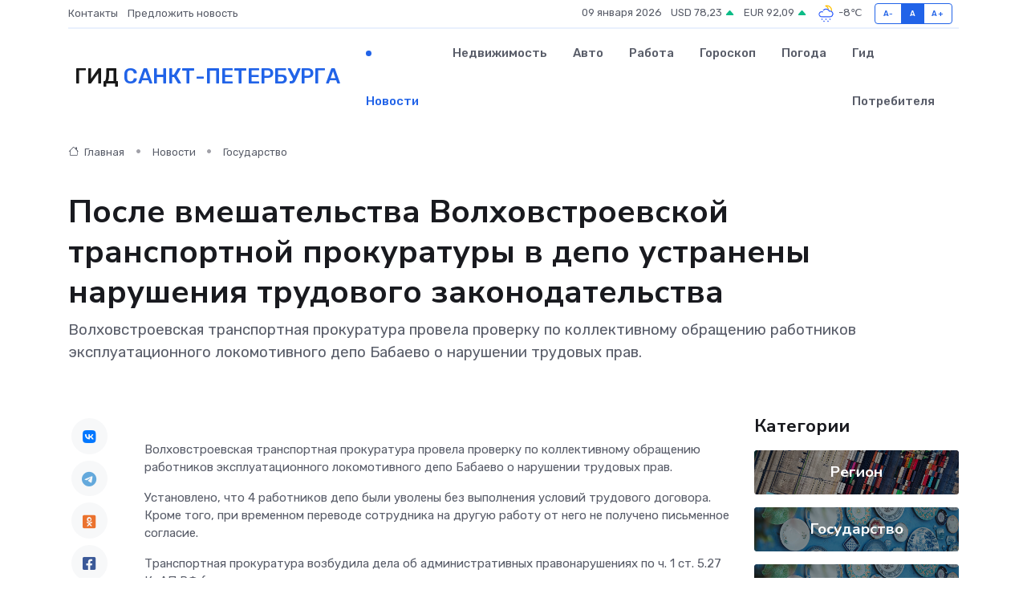

--- FILE ---
content_type: text/html; charset=UTF-8
request_url: https://sankt-peterburg-gid.ru/news/gosudarstvo/posle-vmeshatelstva-volhovstroevskoy-transportnoy-prokuratury-v-depo-ustraneny-narusheniya-trudovogo-zakonodatelstva.htm
body_size: 9167
content:
<!DOCTYPE html>
<html lang="ru">
<head>
	<meta charset="utf-8">
	<meta name="csrf-token" content="CAWJU73760Ncp6NVh4th9VdV0Kzp7Qguq2UF0BZn">
    <meta http-equiv="X-UA-Compatible" content="IE=edge">
    <meta name="viewport" content="width=device-width, initial-scale=1">
    <title>После вмешательства Волховстроевской транспортной прокуратуры в депо устранены нарушения трудового законодательства - новости Санкт-Петербурга</title>
    <meta name="description" property="description" content="Волховстроевская транспортная прокуратура провела проверку по коллективному обращению работников эксплуатационного локомотивного депо Бабаево о нарушении трудовых прав.">
    
    <meta property="fb:pages" content="105958871990207" />
    <link rel="shortcut icon" type="image/x-icon" href="https://sankt-peterburg-gid.ru/favicon.svg">
    <link rel="canonical" href="https://sankt-peterburg-gid.ru/news/gosudarstvo/posle-vmeshatelstva-volhovstroevskoy-transportnoy-prokuratury-v-depo-ustraneny-narusheniya-trudovogo-zakonodatelstva.htm">
    <link rel="preconnect" href="https://fonts.gstatic.com">
    <link rel="dns-prefetch" href="https://fonts.googleapis.com">
    <link rel="dns-prefetch" href="https://pagead2.googlesyndication.com">
    <link rel="dns-prefetch" href="https://res.cloudinary.com">
    <link href="https://fonts.googleapis.com/css2?family=Nunito+Sans:wght@400;700&family=Rubik:wght@400;500;700&display=swap" rel="stylesheet">
    <link rel="stylesheet" type="text/css" href="https://sankt-peterburg-gid.ru/assets/font-awesome/css/all.min.css">
    <link rel="stylesheet" type="text/css" href="https://sankt-peterburg-gid.ru/assets/bootstrap-icons/bootstrap-icons.css">
    <link rel="stylesheet" type="text/css" href="https://sankt-peterburg-gid.ru/assets/tiny-slider/tiny-slider.css">
    <link rel="stylesheet" type="text/css" href="https://sankt-peterburg-gid.ru/assets/glightbox/css/glightbox.min.css">
    <link rel="stylesheet" type="text/css" href="https://sankt-peterburg-gid.ru/assets/plyr/plyr.css">
    <link id="style-switch" rel="stylesheet" type="text/css" href="https://sankt-peterburg-gid.ru/assets/css/style.css">
    <link rel="stylesheet" type="text/css" href="https://sankt-peterburg-gid.ru/assets/css/style2.css">

    <meta name="twitter:card" content="summary">
    <meta name="twitter:site" content="@mysite">
    <meta name="twitter:title" content="После вмешательства Волховстроевской транспортной прокуратуры в депо устранены нарушения трудового законодательства - новости Санкт-Петербурга">
    <meta name="twitter:description" content="Волховстроевская транспортная прокуратура провела проверку по коллективному обращению работников эксплуатационного локомотивного депо Бабаево о нарушении трудовых прав.">
    <meta name="twitter:creator" content="@mysite">
    <meta name="twitter:image:src" content="https://sankt-peterburg-gid.ru/images/logo.gif">
    <meta name="twitter:domain" content="sankt-peterburg-gid.ru">
    <meta name="twitter:card" content="summary_large_image" /><meta name="twitter:image" content="https://sankt-peterburg-gid.ru/images/logo.gif">

    <meta property="og:url" content="http://sankt-peterburg-gid.ru/news/gosudarstvo/posle-vmeshatelstva-volhovstroevskoy-transportnoy-prokuratury-v-depo-ustraneny-narusheniya-trudovogo-zakonodatelstva.htm">
    <meta property="og:title" content="После вмешательства Волховстроевской транспортной прокуратуры в депо устранены нарушения трудового законодательства - новости Санкт-Петербурга">
    <meta property="og:description" content="Волховстроевская транспортная прокуратура провела проверку по коллективному обращению работников эксплуатационного локомотивного депо Бабаево о нарушении трудовых прав.">
    <meta property="og:type" content="website">
    <meta property="og:image" content="https://sankt-peterburg-gid.ru/images/logo.gif">
    <meta property="og:locale" content="ru_RU">
    <meta property="og:site_name" content="Гид Санкт-Петербурга">
    

    <link rel="image_src" href="https://sankt-peterburg-gid.ru/images/logo.gif" />

    <link rel="alternate" type="application/rss+xml" href="https://sankt-peterburg-gid.ru/feed" title="Санкт-Петербург: гид, новости, афиша">
        <script async src="https://pagead2.googlesyndication.com/pagead/js/adsbygoogle.js"></script>
    <script>
        (adsbygoogle = window.adsbygoogle || []).push({
            google_ad_client: "ca-pub-0899253526956684",
            enable_page_level_ads: true
        });
    </script>
        
    
    
    
    <script>if (window.top !== window.self) window.top.location.replace(window.self.location.href);</script>
    <script>if(self != top) { top.location=document.location;}</script>

<!-- Google tag (gtag.js) -->
<script async src="https://www.googletagmanager.com/gtag/js?id=G-71VQP5FD0J"></script>
<script>
  window.dataLayer = window.dataLayer || [];
  function gtag(){dataLayer.push(arguments);}
  gtag('js', new Date());

  gtag('config', 'G-71VQP5FD0J');
</script>
</head>
<body>
<script type="text/javascript" > (function(m,e,t,r,i,k,a){m[i]=m[i]||function(){(m[i].a=m[i].a||[]).push(arguments)}; m[i].l=1*new Date();k=e.createElement(t),a=e.getElementsByTagName(t)[0],k.async=1,k.src=r,a.parentNode.insertBefore(k,a)}) (window, document, "script", "https://mc.yandex.ru/metrika/tag.js", "ym"); ym(56343433, "init", {}); ym(86840228, "init", { clickmap:true, trackLinks:true, accurateTrackBounce:true, webvisor:true });</script> <noscript><div><img src="https://mc.yandex.ru/watch/56343433" style="position:absolute; left:-9999px;" alt="" /><img src="https://mc.yandex.ru/watch/86840228" style="position:absolute; left:-9999px;" alt="" /></div></noscript>
<script type="text/javascript">
    new Image().src = "//counter.yadro.ru/hit?r"+escape(document.referrer)+((typeof(screen)=="undefined")?"":";s"+screen.width+"*"+screen.height+"*"+(screen.colorDepth?screen.colorDepth:screen.pixelDepth))+";u"+escape(document.URL)+";h"+escape(document.title.substring(0,150))+";"+Math.random();
</script>
<!-- Rating@Mail.ru counter -->
<script type="text/javascript">
var _tmr = window._tmr || (window._tmr = []);
_tmr.push({id: "3138453", type: "pageView", start: (new Date()).getTime()});
(function (d, w, id) {
  if (d.getElementById(id)) return;
  var ts = d.createElement("script"); ts.type = "text/javascript"; ts.async = true; ts.id = id;
  ts.src = "https://top-fwz1.mail.ru/js/code.js";
  var f = function () {var s = d.getElementsByTagName("script")[0]; s.parentNode.insertBefore(ts, s);};
  if (w.opera == "[object Opera]") { d.addEventListener("DOMContentLoaded", f, false); } else { f(); }
})(document, window, "topmailru-code");
</script><noscript><div>
<img src="https://top-fwz1.mail.ru/counter?id=3138453;js=na" style="border:0;position:absolute;left:-9999px;" alt="Top.Mail.Ru" />
</div></noscript>
<!-- //Rating@Mail.ru counter -->

<header class="navbar-light navbar-sticky header-static">
    <div class="navbar-top d-none d-lg-block small">
        <div class="container">
            <div class="d-md-flex justify-content-between align-items-center my-1">
                <!-- Top bar left -->
                <ul class="nav">
                    <li class="nav-item">
                        <a class="nav-link ps-0" href="https://sankt-peterburg-gid.ru/contacts">Контакты</a>
                    </li>
                    <li class="nav-item">
                        <a class="nav-link ps-0" href="https://sankt-peterburg-gid.ru/sendnews">Предложить новость</a>
                    </li>
                    
                </ul>
                <!-- Top bar right -->
                <div class="d-flex align-items-center">
                    
                    <ul class="list-inline mb-0 text-center text-sm-end me-3">
						<li class="list-inline-item">
							<span>09 января 2026</span>
						</li>
                        <li class="list-inline-item">
                            <a class="nav-link px-0" href="https://sankt-peterburg-gid.ru/currency">
                                <span>USD 78,23 <i class="bi bi-caret-up-fill text-success"></i></span>
                            </a>
						</li>
                        <li class="list-inline-item">
                            <a class="nav-link px-0" href="https://sankt-peterburg-gid.ru/currency">
                                <span>EUR 92,09 <i class="bi bi-caret-up-fill text-success"></i></span>
                            </a>
						</li>
						<li class="list-inline-item">
                            <a class="nav-link px-0" href="https://sankt-peterburg-gid.ru/pogoda">
                                <svg xmlns="http://www.w3.org/2000/svg" width="25" height="25" viewBox="0 0 30 30"><path fill="#FFC000" d="M17.732 8.689a6.5 6.5 0 0 0-3.911-4.255.5.5 0 0 1 .003-.936A7.423 7.423 0 0 1 16.5 3a7.5 7.5 0 0 1 7.5 7.5c0 .484-.05.956-.138 1.415a4.915 4.915 0 0 0-1.413-.677 5.99 5.99 0 0 0 .051-.738 6.008 6.008 0 0 0-5.716-5.993 8.039 8.039 0 0 1 2.69 5.524c-.078-.09-.145-.187-.231-.274-.453-.452-.971-.79-1.511-1.068zM0 0v30V0zm30 0v30V0z"></path><path fill="#315EFB" d="M18 26a1 1 0 1 0 0 2 1 1 0 0 0 0-2m-6 0a1 1 0 1 0 0 2 1 1 0 0 0 0-2m9-3a1 1 0 1 0 0 2 1 1 0 0 0 0-2m-6 0a1 1 0 1 0 0 2 1 1 0 0 0 0-2m-5 1a1 1 0 1 1-2 0 1 1 0 0 1 2 0zM0 0v30V0zm30 0v30V0zm-4.964 13.066a4.948 4.948 0 0 1 0 5.868A4.99 4.99 0 0 1 20.99 21H8.507a4.49 4.49 0 0 1-3.64-1.86 4.458 4.458 0 0 1 0-5.281A4.491 4.491 0 0 1 8.506 12c.686 0 1.37.159 1.996.473a.5.5 0 0 1 .16.766l-.33.399a.502.502 0 0 1-.598.132 2.976 2.976 0 0 0-3.346.608 3.007 3.007 0 0 0 .334 4.532c.527.396 1.177.59 1.836.59H20.94a3.54 3.54 0 0 0 2.163-.711 3.497 3.497 0 0 0 1.358-3.206 3.45 3.45 0 0 0-.706-1.727A3.486 3.486 0 0 0 20.99 12.5c-.07 0-.138.016-.208.02-.328.02-.645.085-.947.192a.496.496 0 0 1-.63-.287 4.637 4.637 0 0 0-.445-.874 4.495 4.495 0 0 0-.584-.733A4.461 4.461 0 0 0 14.998 9.5a4.46 4.46 0 0 0-3.177 1.318 2.326 2.326 0 0 0-.135.147.5.5 0 0 1-.592.131 5.78 5.78 0 0 0-.453-.19.5.5 0 0 1-.21-.79A5.97 5.97 0 0 1 14.998 8a5.97 5.97 0 0 1 4.237 1.757c.398.399.704.85.966 1.319.262-.042.525-.076.79-.076a4.99 4.99 0 0 1 4.045 2.066zM0 0v30V0zm30 0v30V0z"></path></svg>
                                <span>-8&#8451;</span>
                            </a>
						</li>
					</ul>

                    <!-- Font size accessibility START -->
                    <div class="btn-group me-2" role="group" aria-label="font size changer">
                        <input type="radio" class="btn-check" name="fntradio" id="font-sm">
                        <label class="btn btn-xs btn-outline-primary mb-0" for="font-sm">A-</label>

                        <input type="radio" class="btn-check" name="fntradio" id="font-default" checked>
                        <label class="btn btn-xs btn-outline-primary mb-0" for="font-default">A</label>

                        <input type="radio" class="btn-check" name="fntradio" id="font-lg">
                        <label class="btn btn-xs btn-outline-primary mb-0" for="font-lg">A+</label>
                    </div>

                    
                </div>
            </div>
            <!-- Divider -->
            <div class="border-bottom border-2 border-primary opacity-1"></div>
        </div>
    </div>

    <!-- Logo Nav START -->
    <nav class="navbar navbar-expand-lg">
        <div class="container">
            <!-- Logo START -->
            <a class="navbar-brand" href="https://sankt-peterburg-gid.ru" style="text-align: end;">
                
                			<span class="ms-2 fs-3 text-uppercase fw-normal">Гид <span style="color: #2163e8;">Санкт-Петербурга</span></span>
                            </a>
            <!-- Logo END -->

            <!-- Responsive navbar toggler -->
            <button class="navbar-toggler ms-auto" type="button" data-bs-toggle="collapse"
                data-bs-target="#navbarCollapse" aria-controls="navbarCollapse" aria-expanded="false"
                aria-label="Toggle navigation">
                <span class="text-body h6 d-none d-sm-inline-block">Menu</span>
                <span class="navbar-toggler-icon"></span>
            </button>

            <!-- Main navbar START -->
            <div class="collapse navbar-collapse" id="navbarCollapse">
                <ul class="navbar-nav navbar-nav-scroll mx-auto">
                                        <li class="nav-item"> <a class="nav-link active" href="https://sankt-peterburg-gid.ru/news">Новости</a></li>
                                        <li class="nav-item"> <a class="nav-link" href="https://sankt-peterburg-gid.ru/realty">Недвижимость</a></li>
                                        <li class="nav-item"> <a class="nav-link" href="https://sankt-peterburg-gid.ru/auto">Авто</a></li>
                                        <li class="nav-item"> <a class="nav-link" href="https://sankt-peterburg-gid.ru/job">Работа</a></li>
                                        <li class="nav-item"> <a class="nav-link" href="https://sankt-peterburg-gid.ru/horoscope">Гороскоп</a></li>
                                        <li class="nav-item"> <a class="nav-link" href="https://sankt-peterburg-gid.ru/pogoda">Погода</a></li>
                                        <li class="nav-item"> <a class="nav-link" href="https://sankt-peterburg-gid.ru/poleznoe">Гид потребителя</a></li>
                                    </ul>
            </div>
            <!-- Main navbar END -->

            
        </div>
    </nav>
    <!-- Logo Nav END -->
</header>
    <main>
        <!-- =======================
                Main content START -->
        <section class="pt-3 pb-lg-5">
            <div class="container" data-sticky-container>
                <div class="row">
                    <!-- Main Post START -->
                    <div class="col-lg-9">
                        <!-- Categorie Detail START -->
                        <div class="mb-4">
							<nav aria-label="breadcrumb" itemscope itemtype="http://schema.org/BreadcrumbList">
								<ol class="breadcrumb breadcrumb-dots">
									<li class="breadcrumb-item" itemprop="itemListElement" itemscope itemtype="http://schema.org/ListItem">
										<meta itemprop="name" content="Гид Санкт-Петербурга">
										<meta itemprop="position" content="1">
										<meta itemprop="item" content="https://sankt-peterburg-gid.ru">
										<a itemprop="url" href="https://sankt-peterburg-gid.ru">
										<i class="bi bi-house me-1"></i> Главная
										</a>
									</li>
									<li class="breadcrumb-item" itemprop="itemListElement" itemscope itemtype="http://schema.org/ListItem">
										<meta itemprop="name" content="Новости">
										<meta itemprop="position" content="2">
										<meta itemprop="item" content="https://sankt-peterburg-gid.ru/news">
										<a itemprop="url" href="https://sankt-peterburg-gid.ru/news"> Новости</a>
									</li>
									<li class="breadcrumb-item" aria-current="page" itemprop="itemListElement" itemscope itemtype="http://schema.org/ListItem">
										<meta itemprop="name" content="Государство">
										<meta itemprop="position" content="3">
										<meta itemprop="item" content="https://sankt-peterburg-gid.ru/news/gosudarstvo">
										<a itemprop="url" href="https://sankt-peterburg-gid.ru/news/gosudarstvo"> Государство</a>
									</li>
									<li aria-current="page" itemprop="itemListElement" itemscope itemtype="http://schema.org/ListItem">
									<meta itemprop="name" content="После вмешательства Волховстроевской  транспортной прокуратуры в депо  устранены нарушения трудового законодательства">
									<meta itemprop="position" content="4" />
									<meta itemprop="item" content="https://sankt-peterburg-gid.ru/news/gosudarstvo/posle-vmeshatelstva-volhovstroevskoy-transportnoy-prokuratury-v-depo-ustraneny-narusheniya-trudovogo-zakonodatelstva.htm">
									</li>
								</ol>
							</nav>
						
                        </div>
                    </div>
                </div>
                <div class="row align-items-center">
                                                        <!-- Content -->
                    <div class="col-md-12 mt-4 mt-md-0">
                                            <h1 class="display-6">После вмешательства Волховстроевской  транспортной прокуратуры в депо  устранены нарушения трудового законодательства</h1>
                        <p class="lead">Волховстроевская транспортная прокуратура провела проверку по коллективному обращению работников эксплуатационного локомотивного депо Бабаево о нарушении трудовых прав.</p>
                    </div>
				                                    </div>
            </div>
        </section>
        <!-- =======================
        Main START -->
        <section class="pt-0">
            <div class="container position-relative" data-sticky-container>
                <div class="row">
                    <!-- Left sidebar START -->
                    <div class="col-md-1">
                        <div class="text-start text-lg-center mb-5" data-sticky data-margin-top="80" data-sticky-for="767">
                            <style>
                                .fa-vk::before {
                                    color: #07f;
                                }
                                .fa-telegram::before {
                                    color: #64a9dc;
                                }
                                .fa-facebook-square::before {
                                    color: #3b5998;
                                }
                                .fa-odnoklassniki-square::before {
                                    color: #eb722e;
                                }
                                .fa-twitter-square::before {
                                    color: #00aced;
                                }
                                .fa-whatsapp::before {
                                    color: #65bc54;
                                }
                                .fa-viber::before {
                                    color: #7b519d;
                                }
                                .fa-moimir svg {
                                    background-color: #168de2;
                                    height: 18px;
                                    width: 18px;
                                    background-size: 18px 18px;
                                    border-radius: 4px;
                                    margin-bottom: 2px;
                                }
                            </style>
                            <ul class="nav text-white-force">
                                <li class="nav-item">
                                    <a class="nav-link icon-md rounded-circle m-1 p-0 fs-5 bg-light" href="https://vk.com/share.php?url=https://sankt-peterburg-gid.ru/news/gosudarstvo/posle-vmeshatelstva-volhovstroevskoy-transportnoy-prokuratury-v-depo-ustraneny-narusheniya-trudovogo-zakonodatelstva.htm&title=После вмешательства Волховстроевской транспортной прокуратуры в депо устранены нарушения трудового законодательства - новости Санкт-Петербурга&utm_source=share" rel="nofollow" target="_blank">
                                        <i class="fab fa-vk align-middle text-body"></i>
                                    </a>
                                </li>
                                <li class="nav-item">
                                    <a class="nav-link icon-md rounded-circle m-1 p-0 fs-5 bg-light" href="https://t.me/share/url?url=https://sankt-peterburg-gid.ru/news/gosudarstvo/posle-vmeshatelstva-volhovstroevskoy-transportnoy-prokuratury-v-depo-ustraneny-narusheniya-trudovogo-zakonodatelstva.htm&text=После вмешательства Волховстроевской транспортной прокуратуры в депо устранены нарушения трудового законодательства - новости Санкт-Петербурга&utm_source=share" rel="nofollow" target="_blank">
                                        <i class="fab fa-telegram align-middle text-body"></i>
                                    </a>
                                </li>
                                <li class="nav-item">
                                    <a class="nav-link icon-md rounded-circle m-1 p-0 fs-5 bg-light" href="https://connect.ok.ru/offer?url=https://sankt-peterburg-gid.ru/news/gosudarstvo/posle-vmeshatelstva-volhovstroevskoy-transportnoy-prokuratury-v-depo-ustraneny-narusheniya-trudovogo-zakonodatelstva.htm&title=После вмешательства Волховстроевской транспортной прокуратуры в депо устранены нарушения трудового законодательства - новости Санкт-Петербурга&utm_source=share" rel="nofollow" target="_blank">
                                        <i class="fab fa-odnoklassniki-square align-middle text-body"></i>
                                    </a>
                                </li>
                                <li class="nav-item">
                                    <a class="nav-link icon-md rounded-circle m-1 p-0 fs-5 bg-light" href="https://www.facebook.com/sharer.php?src=sp&u=https://sankt-peterburg-gid.ru/news/gosudarstvo/posle-vmeshatelstva-volhovstroevskoy-transportnoy-prokuratury-v-depo-ustraneny-narusheniya-trudovogo-zakonodatelstva.htm&title=После вмешательства Волховстроевской транспортной прокуратуры в депо устранены нарушения трудового законодательства - новости Санкт-Петербурга&utm_source=share" rel="nofollow" target="_blank">
                                        <i class="fab fa-facebook-square align-middle text-body"></i>
                                    </a>
                                </li>
                                <li class="nav-item">
                                    <a class="nav-link icon-md rounded-circle m-1 p-0 fs-5 bg-light" href="https://twitter.com/intent/tweet?text=После вмешательства Волховстроевской транспортной прокуратуры в депо устранены нарушения трудового законодательства - новости Санкт-Петербурга&url=https://sankt-peterburg-gid.ru/news/gosudarstvo/posle-vmeshatelstva-volhovstroevskoy-transportnoy-prokuratury-v-depo-ustraneny-narusheniya-trudovogo-zakonodatelstva.htm&utm_source=share" rel="nofollow" target="_blank">
                                        <i class="fab fa-twitter-square align-middle text-body"></i>
                                    </a>
                                </li>
                                <li class="nav-item">
                                    <a class="nav-link icon-md rounded-circle m-1 p-0 fs-5 bg-light" href="https://api.whatsapp.com/send?text=После вмешательства Волховстроевской транспортной прокуратуры в депо устранены нарушения трудового законодательства - новости Санкт-Петербурга https://sankt-peterburg-gid.ru/news/gosudarstvo/posle-vmeshatelstva-volhovstroevskoy-transportnoy-prokuratury-v-depo-ustraneny-narusheniya-trudovogo-zakonodatelstva.htm&utm_source=share" rel="nofollow" target="_blank">
                                        <i class="fab fa-whatsapp align-middle text-body"></i>
                                    </a>
                                </li>
                                <li class="nav-item">
                                    <a class="nav-link icon-md rounded-circle m-1 p-0 fs-5 bg-light" href="viber://forward?text=После вмешательства Волховстроевской транспортной прокуратуры в депо устранены нарушения трудового законодательства - новости Санкт-Петербурга https://sankt-peterburg-gid.ru/news/gosudarstvo/posle-vmeshatelstva-volhovstroevskoy-transportnoy-prokuratury-v-depo-ustraneny-narusheniya-trudovogo-zakonodatelstva.htm&utm_source=share" rel="nofollow" target="_blank">
                                        <i class="fab fa-viber align-middle text-body"></i>
                                    </a>
                                </li>
                                <li class="nav-item">
                                    <a class="nav-link icon-md rounded-circle m-1 p-0 fs-5 bg-light" href="https://connect.mail.ru/share?url=https://sankt-peterburg-gid.ru/news/gosudarstvo/posle-vmeshatelstva-volhovstroevskoy-transportnoy-prokuratury-v-depo-ustraneny-narusheniya-trudovogo-zakonodatelstva.htm&title=После вмешательства Волховстроевской транспортной прокуратуры в депо устранены нарушения трудового законодательства - новости Санкт-Петербурга&utm_source=share" rel="nofollow" target="_blank">
                                        <i class="fab fa-moimir align-middle text-body"><svg viewBox='0 0 24 24' xmlns='http://www.w3.org/2000/svg'><path d='M8.889 9.667a1.333 1.333 0 100-2.667 1.333 1.333 0 000 2.667zm6.222 0a1.333 1.333 0 100-2.667 1.333 1.333 0 000 2.667zm4.77 6.108l-1.802-3.028a.879.879 0 00-1.188-.307.843.843 0 00-.313 1.166l.214.36a6.71 6.71 0 01-4.795 1.996 6.711 6.711 0 01-4.792-1.992l.217-.364a.844.844 0 00-.313-1.166.878.878 0 00-1.189.307l-1.8 3.028a.844.844 0 00.312 1.166.88.88 0 001.189-.307l.683-1.147a8.466 8.466 0 005.694 2.18 8.463 8.463 0 005.698-2.184l.685 1.151a.873.873 0 001.189.307.844.844 0 00.312-1.166z' fill='#FFF' fill-rule='evenodd'/></svg></i>
                                    </a>
                                </li>
                                
                            </ul>
                        </div>
                    </div>
                    <!-- Left sidebar END -->

                    <!-- Main Content START -->
                    <div class="col-md-10 col-lg-8 mb-5">
                        <div class="mb-4">
                                                    </div>
                        <div itemscope itemtype="http://schema.org/NewsArticle">
                            <meta itemprop="headline" content="После вмешательства Волховстроевской  транспортной прокуратуры в депо  устранены нарушения трудового законодательства">
                            <meta itemprop="identifier" content="https://sankt-peterburg-gid.ru/8413321">
                            <span itemprop="articleBody"><p> Волховстроевская транспортная прокуратура провела проверку по коллективному обращению работников эксплуатационного локомотивного депо Бабаево о нарушении трудовых прав. </p> <p> Установлено, что 4 работников депо были уволены без выполнения условий трудового договора. Кроме того, при временном переводе сотрудника на другую работу от него не получено письменное согласие. </p> <p> Транспортная прокуратура возбудила дела об административных правонарушениях по ч. 1 ст. 5.27 КоАП РФ (нарушение трудового законодательства и иных нормативно правовых актов, содержащих нормы трудового права). </p> <p> После вмешательства прокуратуры нарушения устранены, виновные привлечены к административной ответственности. </p> <p> &nbsp;  </p></span>
                        </div>
                                                                        <div><a href="https://epp.genproc.gov.ru/web/sztp/mass-media/news/news-proc?item=93922404" target="_blank" rel="author">Источник</a></div>
                                                                        <div class="col-12 mt-3"><a href="https://sankt-peterburg-gid.ru/sendnews">Предложить новость</a></div>
                        <div class="col-12 mt-5">
                            <h2 class="my-3">Последние новости</h2>
                            <div class="row gy-4">
                                <!-- Card item START -->
<div class="col-sm-6">
    <div class="card" itemscope="" itemtype="http://schema.org/BlogPosting">
        <!-- Card img -->
        <div class="position-relative">
                        <img class="card-img" src="https://res.cloudinary.com/dkb0xcwqf/image/upload/c_fill,w_420,h_315,q_auto,g_face/viajx9lkenp5xegvozty" alt="Путешествие без риска: зачем за границей нужна медицинская страховка" itemprop="image">
                    </div>
        <div class="card-body px-0 pt-3" itemprop="name">
            <h4 class="card-title" itemprop="headline"><a href="https://sankt-peterburg-gid.ru/news/ekonomika/puteshestvie-bez-riska-zachem-za-granicey-nuzhna-medicinskaya-strahovka.htm"
                    class="btn-link text-reset fw-bold" itemprop="url">Путешествие без риска: зачем за границей нужна медицинская страховка</a></h4>
            <p class="card-text" itemprop="articleBody">Почему полис — это не формальность, а реальная защита здоровья и бюджета</p>
        </div>
        <meta itemprop="author" content="Редактор"/>
        <meta itemscope itemprop="mainEntityOfPage" itemType="https://schema.org/WebPage" itemid="https://sankt-peterburg-gid.ru/news/ekonomika/puteshestvie-bez-riska-zachem-za-granicey-nuzhna-medicinskaya-strahovka.htm"/>
        <meta itemprop="dateModified" content="2025-12-19"/>
        <meta itemprop="datePublished" content="2025-12-19"/>
    </div>
</div>
<!-- Card item END -->
<!-- Card item START -->
<div class="col-sm-6">
    <div class="card" itemscope="" itemtype="http://schema.org/BlogPosting">
        <!-- Card img -->
        <div class="position-relative">
                        <img class="card-img" src="https://res.cloudinary.com/dkb0xcwqf/image/upload/c_fill,w_420,h_315,q_auto,g_face/lnwfumiovbgqnzwev0wt" alt="Туристическая страховка: почему она важнее, чем новый чемодан" itemprop="image">
                    </div>
        <div class="card-body px-0 pt-3" itemprop="name">
            <h4 class="card-title" itemprop="headline"><a href="https://sankt-peterburg-gid.ru/news/ekonomika/turisticheskaya-strahovka-pochemu-ona-vazhnee-chem-novyy-chemodan.htm"
                    class="btn-link text-reset fw-bold" itemprop="url">Туристическая страховка: почему она важнее, чем новый чемодан</a></h4>
            <p class="card-text" itemprop="articleBody">Как неожиданные поломки в дороге превращаются в приключения – и почему защищённый турист выбирает спокойствие, а не блеск багажа.</p>
        </div>
        <meta itemprop="author" content="Редактор"/>
        <meta itemscope itemprop="mainEntityOfPage" itemType="https://schema.org/WebPage" itemid="https://sankt-peterburg-gid.ru/news/ekonomika/turisticheskaya-strahovka-pochemu-ona-vazhnee-chem-novyy-chemodan.htm"/>
        <meta itemprop="dateModified" content="2025-12-16"/>
        <meta itemprop="datePublished" content="2025-12-16"/>
    </div>
</div>
<!-- Card item END -->
<!-- Card item START -->
<div class="col-sm-6">
    <div class="card" itemscope="" itemtype="http://schema.org/BlogPosting">
        <!-- Card img -->
        <div class="position-relative">
                        <img class="card-img" src="https://res.cloudinary.com/dkb0xcwqf/image/upload/c_fill,w_420,h_315,q_auto,g_face/w0u2gndzsn5qitytdbik" alt="Восстановление электромагнитного ротора: сложность и стоимость" itemprop="image">
                    </div>
        <div class="card-body px-0 pt-3" itemprop="name">
            <h4 class="card-title" itemprop="headline"><a href="https://sankt-peterburg-gid.ru/news/ekonomika/vosstanovlenie-elektromagnitnogo-rotora-slozhnost-i-stoimost.htm"
                    class="btn-link text-reset fw-bold" itemprop="url">Восстановление электромагнитного ротора: сложность и стоимость</a></h4>
            <p class="card-text" itemprop="articleBody">Разбираемся, что включает восстановление, насколько это сложно и во сколько обойдётся такой ремонт.</p>
        </div>
        <meta itemprop="author" content="Редактор"/>
        <meta itemscope itemprop="mainEntityOfPage" itemType="https://schema.org/WebPage" itemid="https://sankt-peterburg-gid.ru/news/ekonomika/vosstanovlenie-elektromagnitnogo-rotora-slozhnost-i-stoimost.htm"/>
        <meta itemprop="dateModified" content="2025-11-23"/>
        <meta itemprop="datePublished" content="2025-11-23"/>
    </div>
</div>
<!-- Card item END -->
<!-- Card item START -->
<div class="col-sm-6">
    <div class="card" itemscope="" itemtype="http://schema.org/BlogPosting">
        <!-- Card img -->
        <div class="position-relative">
            <img class="card-img" src="https://res.cloudinary.com/dchlllsu2/image/upload/c_fill,w_420,h_315,q_auto,g_face/gum5gveb8e4ybmvanybm" alt="Коррекция фиброза и возрастных изменений: когда показан эндотканевой лифтинг" itemprop="image">
        </div>
        <div class="card-body px-0 pt-3" itemprop="name">
            <h4 class="card-title" itemprop="headline"><a href="https://krasnodar-gid.ru/news/ekonomika/korrekciya-fibroza-i-vozrastnyh-izmeneniy-kogda-pokazan-endotkanevoy-lifting.htm" class="btn-link text-reset fw-bold" itemprop="url">Коррекция фиброза и возрастных изменений: когда показан эндотканевой лифтинг</a></h4>
            <p class="card-text" itemprop="articleBody">Как современная технология помогает вернуть коже упругость, убрать отёки и улучшить рельеф без хирургии</p>
        </div>
        <meta itemprop="author" content="Редактор"/>
        <meta itemscope itemprop="mainEntityOfPage" itemType="https://schema.org/WebPage" itemid="https://krasnodar-gid.ru/news/ekonomika/korrekciya-fibroza-i-vozrastnyh-izmeneniy-kogda-pokazan-endotkanevoy-lifting.htm"/>
        <meta itemprop="dateModified" content="2026-01-09"/>
        <meta itemprop="datePublished" content="2026-01-09"/>
    </div>
</div>
<!-- Card item END -->
                            </div>
                        </div>
						<div class="col-12 bg-primary bg-opacity-10 p-2 mt-3 rounded">
							Здесь вы найдете свежие и актуальные <a href="https://blagodarnyj-gid.ru">новости в Благодарном</a>, охватывающие все важные события в городе
						</div>
                        <!-- Comments START -->
                        <div class="mt-5">
                            <h3>Комментарии (0)</h3>
                        </div>
                        <!-- Comments END -->
                        <!-- Reply START -->
                        <div>
                            <h3>Добавить комментарий</h3>
                            <small>Ваш email не публикуется. Обязательные поля отмечены *</small>
                            <form class="row g-3 mt-2">
                                <div class="col-md-6">
                                    <label class="form-label">Имя *</label>
                                    <input type="text" class="form-control" aria-label="First name">
                                </div>
                                <div class="col-md-6">
                                    <label class="form-label">Email *</label>
                                    <input type="email" class="form-control">
                                </div>
                                <div class="col-12">
                                    <label class="form-label">Текст комментария *</label>
                                    <textarea class="form-control" rows="3"></textarea>
                                </div>
                                <div class="col-12">
                                    <button type="submit" class="btn btn-primary">Оставить комментарий</button>
                                </div>
                            </form>
                        </div>
                        <!-- Reply END -->
                    </div>
                    <!-- Main Content END -->
                    <!-- Right sidebar START -->
                    <div class="col-lg-3 d-none d-lg-block">
                        <div data-sticky data-margin-top="80" data-sticky-for="991">
                            <!-- Categories -->
                            <div>
                                <h4 class="mb-3">Категории</h4>
                                                                    <!-- Category item -->
                                    <div class="text-center mb-3 card-bg-scale position-relative overflow-hidden rounded"
                                        style="background-image:url(https://sankt-peterburg-gid.ru/assets/images/blog/4by3/05.jpg); background-position: center left; background-size: cover;">
                                        <div class="bg-dark-overlay-4 p-3">
                                            <a href="https://sankt-peterburg-gid.ru/news/region"
                                                class="stretched-link btn-link fw-bold text-white h5">Регион</a>
                                        </div>
                                    </div>
                                                                    <!-- Category item -->
                                    <div class="text-center mb-3 card-bg-scale position-relative overflow-hidden rounded"
                                        style="background-image:url(https://sankt-peterburg-gid.ru/assets/images/blog/4by3/02.jpg); background-position: center left; background-size: cover;">
                                        <div class="bg-dark-overlay-4 p-3">
                                            <a href="https://sankt-peterburg-gid.ru/news/gosudarstvo"
                                                class="stretched-link btn-link fw-bold text-white h5">Государство</a>
                                        </div>
                                    </div>
                                                                    <!-- Category item -->
                                    <div class="text-center mb-3 card-bg-scale position-relative overflow-hidden rounded"
                                        style="background-image:url(https://sankt-peterburg-gid.ru/assets/images/blog/4by3/02.jpg); background-position: center left; background-size: cover;">
                                        <div class="bg-dark-overlay-4 p-3">
                                            <a href="https://sankt-peterburg-gid.ru/news/zdorove"
                                                class="stretched-link btn-link fw-bold text-white h5">Здоровье</a>
                                        </div>
                                    </div>
                                                                    <!-- Category item -->
                                    <div class="text-center mb-3 card-bg-scale position-relative overflow-hidden rounded"
                                        style="background-image:url(https://sankt-peterburg-gid.ru/assets/images/blog/4by3/08.jpg); background-position: center left; background-size: cover;">
                                        <div class="bg-dark-overlay-4 p-3">
                                            <a href="https://sankt-peterburg-gid.ru/news/ekonomika"
                                                class="stretched-link btn-link fw-bold text-white h5">Экономика</a>
                                        </div>
                                    </div>
                                                                    <!-- Category item -->
                                    <div class="text-center mb-3 card-bg-scale position-relative overflow-hidden rounded"
                                        style="background-image:url(https://sankt-peterburg-gid.ru/assets/images/blog/4by3/04.jpg); background-position: center left; background-size: cover;">
                                        <div class="bg-dark-overlay-4 p-3">
                                            <a href="https://sankt-peterburg-gid.ru/news/politika"
                                                class="stretched-link btn-link fw-bold text-white h5">Политика</a>
                                        </div>
                                    </div>
                                                                    <!-- Category item -->
                                    <div class="text-center mb-3 card-bg-scale position-relative overflow-hidden rounded"
                                        style="background-image:url(https://sankt-peterburg-gid.ru/assets/images/blog/4by3/08.jpg); background-position: center left; background-size: cover;">
                                        <div class="bg-dark-overlay-4 p-3">
                                            <a href="https://sankt-peterburg-gid.ru/news/nauka-i-obrazovanie"
                                                class="stretched-link btn-link fw-bold text-white h5">Наука и Образование</a>
                                        </div>
                                    </div>
                                                                    <!-- Category item -->
                                    <div class="text-center mb-3 card-bg-scale position-relative overflow-hidden rounded"
                                        style="background-image:url(https://sankt-peterburg-gid.ru/assets/images/blog/4by3/04.jpg); background-position: center left; background-size: cover;">
                                        <div class="bg-dark-overlay-4 p-3">
                                            <a href="https://sankt-peterburg-gid.ru/news/proisshestviya"
                                                class="stretched-link btn-link fw-bold text-white h5">Происшествия</a>
                                        </div>
                                    </div>
                                                                    <!-- Category item -->
                                    <div class="text-center mb-3 card-bg-scale position-relative overflow-hidden rounded"
                                        style="background-image:url(https://sankt-peterburg-gid.ru/assets/images/blog/4by3/01.jpg); background-position: center left; background-size: cover;">
                                        <div class="bg-dark-overlay-4 p-3">
                                            <a href="https://sankt-peterburg-gid.ru/news/religiya"
                                                class="stretched-link btn-link fw-bold text-white h5">Религия</a>
                                        </div>
                                    </div>
                                                                    <!-- Category item -->
                                    <div class="text-center mb-3 card-bg-scale position-relative overflow-hidden rounded"
                                        style="background-image:url(https://sankt-peterburg-gid.ru/assets/images/blog/4by3/02.jpg); background-position: center left; background-size: cover;">
                                        <div class="bg-dark-overlay-4 p-3">
                                            <a href="https://sankt-peterburg-gid.ru/news/kultura"
                                                class="stretched-link btn-link fw-bold text-white h5">Культура</a>
                                        </div>
                                    </div>
                                                                    <!-- Category item -->
                                    <div class="text-center mb-3 card-bg-scale position-relative overflow-hidden rounded"
                                        style="background-image:url(https://sankt-peterburg-gid.ru/assets/images/blog/4by3/07.jpg); background-position: center left; background-size: cover;">
                                        <div class="bg-dark-overlay-4 p-3">
                                            <a href="https://sankt-peterburg-gid.ru/news/sport"
                                                class="stretched-link btn-link fw-bold text-white h5">Спорт</a>
                                        </div>
                                    </div>
                                                                    <!-- Category item -->
                                    <div class="text-center mb-3 card-bg-scale position-relative overflow-hidden rounded"
                                        style="background-image:url(https://sankt-peterburg-gid.ru/assets/images/blog/4by3/01.jpg); background-position: center left; background-size: cover;">
                                        <div class="bg-dark-overlay-4 p-3">
                                            <a href="https://sankt-peterburg-gid.ru/news/obschestvo"
                                                class="stretched-link btn-link fw-bold text-white h5">Общество</a>
                                        </div>
                                    </div>
                                                            </div>
                        </div>
                    </div>
                    <!-- Right sidebar END -->
                </div>
        </section>
    </main>
<footer class="bg-dark pt-5">
    
    <!-- Footer copyright START -->
    <div class="bg-dark-overlay-3 mt-5">
        <div class="container">
            <div class="row align-items-center justify-content-md-between py-4">
                <div class="col-md-6">
                    <!-- Copyright -->
                    <div class="text-center text-md-start text-primary-hover text-muted">
                        &#169;2026 Санкт-Петербург. Все права защищены.
                    </div>
                </div>
                
            </div>
        </div>
    </div>
    <!-- Footer copyright END -->
    <script type="application/ld+json">
        {"@context":"https:\/\/schema.org","@type":"Organization","name":"\u0421\u0430\u043d\u043a\u0442-\u041f\u0435\u0442\u0435\u0440\u0431\u0443\u0440\u0433 - \u0433\u0438\u0434, \u043d\u043e\u0432\u043e\u0441\u0442\u0438, \u0430\u0444\u0438\u0448\u0430","url":"https:\/\/sankt-peterburg-gid.ru","sameAs":["https:\/\/vk.com\/public208110899","https:\/\/t.me\/peterburg_gid"]}
    </script>
</footer>
<!-- Back to top -->
<div class="back-top"><i class="bi bi-arrow-up-short"></i></div>
<script src="https://sankt-peterburg-gid.ru/assets/bootstrap/js/bootstrap.bundle.min.js"></script>
<script src="https://sankt-peterburg-gid.ru/assets/tiny-slider/tiny-slider.js"></script>
<script src="https://sankt-peterburg-gid.ru/assets/sticky-js/sticky.min.js"></script>
<script src="https://sankt-peterburg-gid.ru/assets/glightbox/js/glightbox.min.js"></script>
<script src="https://sankt-peterburg-gid.ru/assets/plyr/plyr.js"></script>
<script src="https://sankt-peterburg-gid.ru/assets/js/functions.js"></script>
<script src="https://yastatic.net/share2/share.js" async></script>
<script defer src="https://static.cloudflareinsights.com/beacon.min.js/vcd15cbe7772f49c399c6a5babf22c1241717689176015" integrity="sha512-ZpsOmlRQV6y907TI0dKBHq9Md29nnaEIPlkf84rnaERnq6zvWvPUqr2ft8M1aS28oN72PdrCzSjY4U6VaAw1EQ==" data-cf-beacon='{"version":"2024.11.0","token":"8614770f72ae4ed9b20b78b2c2f3b4f8","r":1,"server_timing":{"name":{"cfCacheStatus":true,"cfEdge":true,"cfExtPri":true,"cfL4":true,"cfOrigin":true,"cfSpeedBrain":true},"location_startswith":null}}' crossorigin="anonymous"></script>
</body>
</html>


--- FILE ---
content_type: text/html; charset=utf-8
request_url: https://www.google.com/recaptcha/api2/aframe
body_size: 265
content:
<!DOCTYPE HTML><html><head><meta http-equiv="content-type" content="text/html; charset=UTF-8"></head><body><script nonce="y0iIiRrnkusp0PnZWZ-a2Q">/** Anti-fraud and anti-abuse applications only. See google.com/recaptcha */ try{var clients={'sodar':'https://pagead2.googlesyndication.com/pagead/sodar?'};window.addEventListener("message",function(a){try{if(a.source===window.parent){var b=JSON.parse(a.data);var c=clients[b['id']];if(c){var d=document.createElement('img');d.src=c+b['params']+'&rc='+(localStorage.getItem("rc::a")?sessionStorage.getItem("rc::b"):"");window.document.body.appendChild(d);sessionStorage.setItem("rc::e",parseInt(sessionStorage.getItem("rc::e")||0)+1);localStorage.setItem("rc::h",'1767989216162');}}}catch(b){}});window.parent.postMessage("_grecaptcha_ready", "*");}catch(b){}</script></body></html>